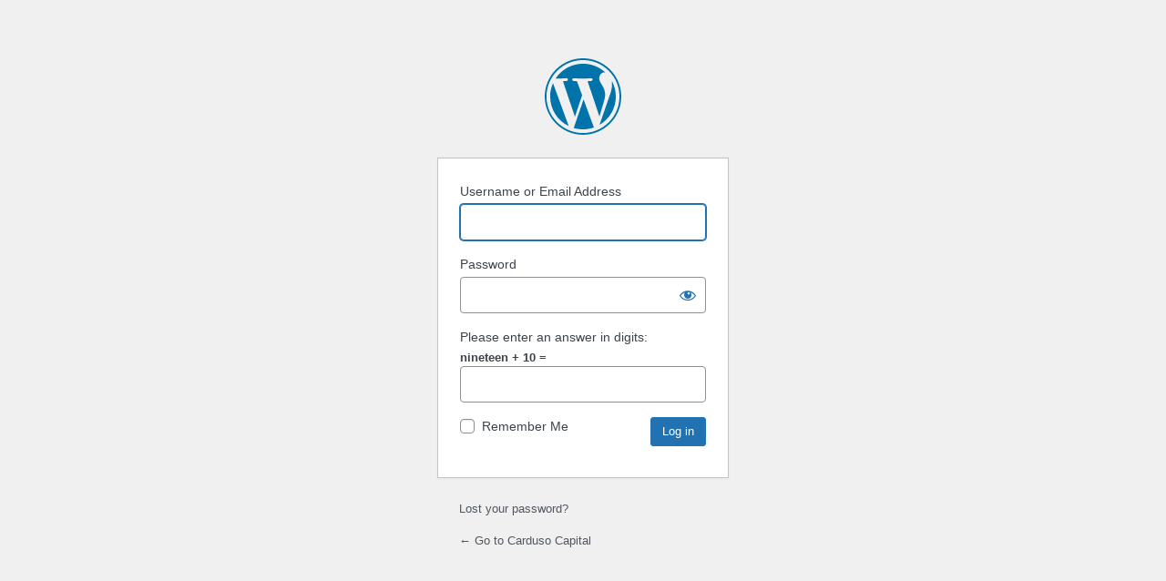

--- FILE ---
content_type: text/html; charset=UTF-8
request_url: https://cardusocapital.com/b3He3R2018/?redirect_to=https%3A%2F%2Fcardusocapital.com%2Fpartner%2Fenergy-academy-europe%2Fcarduso-partners-energy-academy-europe%2F
body_size: 2005
content:
<!DOCTYPE html>
	<html lang="en-US">
	<head>
	<meta http-equiv="Content-Type" content="text/html; charset=UTF-8" />
	<title>Log In &lsaquo; Carduso Capital &#8212; WordPress</title>
	<meta name='robots' content='noindex, follow' />
<link rel='stylesheet' id='dashicons-css' href='https://cardusocapital.com/wp-includes/css/dashicons.min.css?ver=6.1.9' type='text/css' media='all' />
<link rel='stylesheet' id='buttons-css' href='https://cardusocapital.com/wp-includes/css/buttons.min.css?ver=6.1.9' type='text/css' media='all' />
<link rel='stylesheet' id='forms-css' href='https://cardusocapital.com/wp-admin/css/forms.min.css?ver=6.1.9' type='text/css' media='all' />
<link rel='stylesheet' id='l10n-css' href='https://cardusocapital.com/wp-admin/css/l10n.min.css?ver=6.1.9' type='text/css' media='all' />
<link rel='stylesheet' id='login-css' href='https://cardusocapital.com/wp-admin/css/login.min.css?ver=6.1.9' type='text/css' media='all' />
<meta name="generator" content="Site Kit by Google 1.99.0" />	<meta name='referrer' content='strict-origin-when-cross-origin' />
		<meta name="viewport" content="width=device-width" />
	<link rel="icon" href="https://cardusocapital.com/wp-content/uploads/2025/06/cropped-android-chrome-512x512-1-32x32.png" sizes="32x32" />
<link rel="icon" href="https://cardusocapital.com/wp-content/uploads/2025/06/cropped-android-chrome-512x512-1-192x192.png" sizes="192x192" />
<link rel="apple-touch-icon" href="https://cardusocapital.com/wp-content/uploads/2025/06/cropped-android-chrome-512x512-1-180x180.png" />
<meta name="msapplication-TileImage" content="https://cardusocapital.com/wp-content/uploads/2025/06/cropped-android-chrome-512x512-1-270x270.png" />
	</head>
	<body class="login no-js login-action- wp-core-ui  locale-en-us">
	<script type="text/javascript">
		document.body.className = document.body.className.replace('no-js','js');
	</script>
		<div id="login">
		<h1><a href="https://wordpress.org/">Powered by WordPress</a></h1>
	
		<form name="loginform" id="loginform" action="https://cardusocapital.com/b3He3R2018/" method="post">
			<p>
				<label for="user_login">Username or Email Address</label>
				<input type="text" name="log" id="user_login" class="input" value="" size="20" autocapitalize="off" />
			</p>

			<div class="user-pass-wrap">
				<label for="user_pass">Password</label>
				<div class="wp-pwd">
					<input type="password" name="pwd" id="user_pass" class="input password-input" value="" size="20" />
					<button type="button" class="button button-secondary wp-hide-pw hide-if-no-js" data-toggle="0" aria-label="Show password">
						<span class="dashicons dashicons-visibility" aria-hidden="true"></span>
					</button>
				</div>
			</div>
			<p class="aiowps-captcha hide-when-displaying-tfa-input"><label for="aiowps-captcha-answer">Please enter an answer in digits:</label><div class="aiowps-captcha-equation hide-when-displaying-tfa-input"><strong>nineteen &#43; 10 = <input type="hidden" name="aiowps-captcha-string-info" id="aiowps-captcha-string-info" value="ktm2hyp5kg" /><input type="hidden" name="aiowps-captcha-temp-string" id="aiowps-captcha-temp-string" value="1768946536" /><input type="text" size="2" id="aiowps-captcha-answer" name="aiowps-captcha-answer" value="" autocomplete="off" /></strong></div></p><p style="display: none;"><label>Enter something special:</label><input name="aio_special_field" type="text" id="aio_special_field" class="aio_special_field" value="" /></p>			<p class="forgetmenot"><input name="rememberme" type="checkbox" id="rememberme" value="forever"  /> <label for="rememberme">Remember Me</label></p>
			<p class="submit">
				<input type="submit" name="wp-submit" id="wp-submit" class="button button-primary button-large" value="Log in">
									<input type="hidden" name="redirect_to" value="https://cardusocapital.com/partner/energy-academy-europe/carduso-partners-energy-academy-europe/" />
									<input type="hidden" name="testcookie" value="1" />
			</p>
		</form>

					<p id="nav">
								<a href="https://cardusocapital.com/b3He3R2018/?action=lostpassword">Lost your password?</a>
			</p>
					<script type="text/javascript">
			function wp_attempt_focus() {setTimeout(function() {try {d = document.getElementById("user_login");d.focus(); d.select();} catch(er) {}}, 200);}
wp_attempt_focus();
if (typeof wpOnload === 'function') { wpOnload() }		</script>
				<p id="backtoblog"><a href="https://cardusocapital.com/">
		&larr; Go to Carduso Capital		</a></p>
			</div>
	<script type='text/javascript' src='https://cardusocapital.com/wp-includes/js/jquery/jquery.min.js?ver=3.6.1' id='jquery-core-js'></script>
<script type='text/javascript' src='https://cardusocapital.com/wp-includes/js/jquery/jquery-migrate.min.js?ver=3.3.2' id='jquery-migrate-js'></script>
<script type='text/javascript' id='zxcvbn-async-js-extra'>
/* <![CDATA[ */
var _zxcvbnSettings = {"src":"https:\/\/cardusocapital.com\/wp-includes\/js\/zxcvbn.min.js"};
/* ]]> */
</script>
<script type='text/javascript' src='https://cardusocapital.com/wp-includes/js/zxcvbn-async.min.js?ver=1.0' id='zxcvbn-async-js'></script>
<script type='text/javascript' src='https://cardusocapital.com/wp-includes/js/dist/vendor/regenerator-runtime.min.js?ver=0.13.9' id='regenerator-runtime-js'></script>
<script type='text/javascript' src='https://cardusocapital.com/wp-includes/js/dist/vendor/wp-polyfill.min.js?ver=3.15.0' id='wp-polyfill-js'></script>
<script type='text/javascript' src='https://cardusocapital.com/wp-includes/js/dist/hooks.min.js?ver=4169d3cf8e8d95a3d6d5' id='wp-hooks-js'></script>
<script type='text/javascript' src='https://cardusocapital.com/wp-includes/js/dist/i18n.min.js?ver=9e794f35a71bb98672ae' id='wp-i18n-js'></script>
<script type='text/javascript' id='wp-i18n-js-after'>
wp.i18n.setLocaleData( { 'text direction\u0004ltr': [ 'ltr' ] } );
</script>
<script type='text/javascript' id='password-strength-meter-js-extra'>
/* <![CDATA[ */
var pwsL10n = {"unknown":"Password strength unknown","short":"Very weak","bad":"Weak","good":"Medium","strong":"Strong","mismatch":"Mismatch"};
/* ]]> */
</script>
<script type='text/javascript' src='https://cardusocapital.com/wp-admin/js/password-strength-meter.min.js?ver=6.1.9' id='password-strength-meter-js'></script>
<script type='text/javascript' src='https://cardusocapital.com/wp-includes/js/underscore.min.js?ver=1.13.4' id='underscore-js'></script>
<script type='text/javascript' id='wp-util-js-extra'>
/* <![CDATA[ */
var _wpUtilSettings = {"ajax":{"url":"\/wp-admin\/admin-ajax.php"}};
/* ]]> */
</script>
<script type='text/javascript' src='https://cardusocapital.com/wp-includes/js/wp-util.min.js?ver=6.1.9' id='wp-util-js'></script>
<script type='text/javascript' id='user-profile-js-extra'>
/* <![CDATA[ */
var userProfileL10n = {"user_id":"0","nonce":"57325c133e"};
/* ]]> */
</script>
<script type='text/javascript' src='https://cardusocapital.com/wp-admin/js/user-profile.min.js?ver=6.1.9' id='user-profile-js'></script>
	<div class="clear"></div>
	</body>
	</html>
	